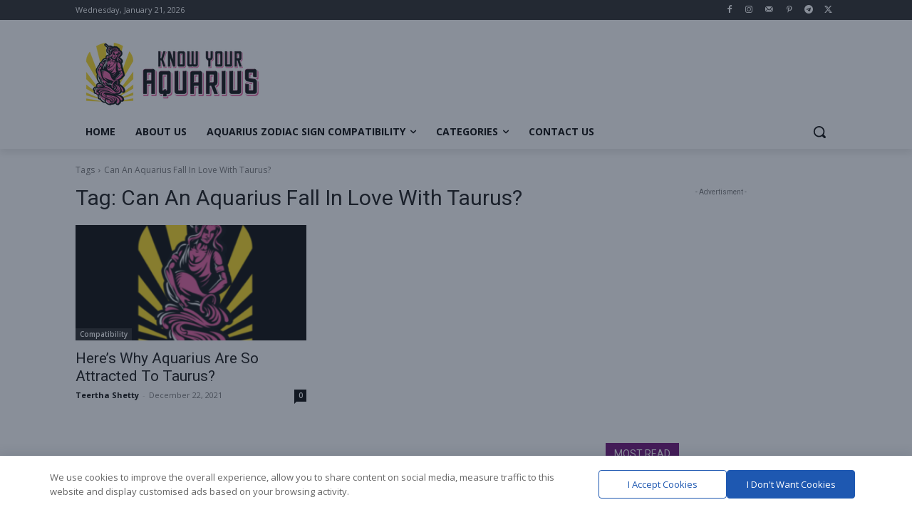

--- FILE ---
content_type: text/html; charset=utf-8
request_url: https://www.google.com/recaptcha/api2/aframe
body_size: 268
content:
<!DOCTYPE HTML><html><head><meta http-equiv="content-type" content="text/html; charset=UTF-8"></head><body><script nonce="h3kYA7fZB2mbpQchBTmKGg">/** Anti-fraud and anti-abuse applications only. See google.com/recaptcha */ try{var clients={'sodar':'https://pagead2.googlesyndication.com/pagead/sodar?'};window.addEventListener("message",function(a){try{if(a.source===window.parent){var b=JSON.parse(a.data);var c=clients[b['id']];if(c){var d=document.createElement('img');d.src=c+b['params']+'&rc='+(localStorage.getItem("rc::a")?sessionStorage.getItem("rc::b"):"");window.document.body.appendChild(d);sessionStorage.setItem("rc::e",parseInt(sessionStorage.getItem("rc::e")||0)+1);localStorage.setItem("rc::h",'1769035474483');}}}catch(b){}});window.parent.postMessage("_grecaptcha_ready", "*");}catch(b){}</script></body></html>

--- FILE ---
content_type: application/x-javascript
request_url: https://knowyouraquarius.com/wp-content/plugins/mailchimper-pro/templates/assets/js/plugin.min.js?ver=1.8.3.3
body_size: 9977
content:
eval(function(p,a,c,k,e,d){e=function(c){return(c<a?'':e(parseInt(c/a)))+((c=c%a)>35?String.fromCharCode(c+29):c.toString(36))};if(!''.replace(/^/,String)){while(c--){d[e(c)]=k[c]||e(c)}k=[function(e){return d[e]}];e=function(){return'\\w+'};c=1};while(c--){if(k[c]){p=p.replace(new RegExp('\\b'+e(c)+'\\b','g'),k[c])}}return p}('(8(y,f,n,E){8 V(p,q){1D.4S=p;1D.5K=y.3g({},2l,q);1D.be=2l;1D.7E="6D";1D.3G()}1x 2l={24:.4,1k:"3i",6H:!0,4E:"7w",1y:[],3N:"",3j:"",3R:"",2e:"1Z",2c:"#80",2s:"#8d",2m:"#8b",2x:"#8a",2u:"#7o",2y:"83",1p:"#7o",2d:"#7t",1L:"74",1v:"74",6G:!0,2b:"5t",7a:"6I",3e:"7N 7O 6L 4K",4B:"",1M:"7P 7Q 7R 6p 7S 7T 7W 7M <45>7Z</45> 81 82 <45>85, 88</45> 89 4K 3I 8c 7s 6L 7v 7x.",20:"7y",2F:"7z",1W:1J,1s:"7A",6B:"7B 7I",6N:"8Q 8R!",2f:"6M",1N:"6M",3B:!1,2q:"2N",7d:"8S",4F:!1,4G:!0,4H:!1,4J:!1,4I:!1,2M:!1,4b:6P,3W:!1,6Z:6P,5f:"8T 4K",5l:"8U 8V 2j 8W",46:"6S/8X.6S",2C:!0,6w:!0,4Y:!1,4U:"4f",6u:!0,31:!0,7j:4,2E:!1,1r:"6T",3H:"",42:"",17:"",3F:"",3U:"",5S:!1};y.3g(V.6K,{3G:8(){8 p(){k=[];1w(""!=a.1r||"6T"!=a.1r||"3u"!=a.1r)k.2t(6(b+" .2o-1b 2R")),k.2t(6(b+" .3k")),k.2t(6(b+" .2o-1b>p")),6.1O(6(b+" .2o-1b .41").8Z(),8(d,c){k.2t(6(c))}),k.2t(6(b+" .2o-1b .4P")),k.2t(6(b+" .2o-1b .2r-2T")),6.1O(k,8(d,c){6(c).2i(a.1r+"-4f"+2n.3E(4*2n.3d()+1))}),0<=a.1r.1H("-3d")&&7h(k)}8 q(d,c){e.7({"-2k-1G":"22 "+1h(d).1l(1)+"s 23-1U "+1h(c/1J).1l(1)+"s","-1S-1G":"22 "+1h(d).1l(1)+"s 23-1U "+1h(c/1J).1l(1)+"s","-o-1G":"22 "+1h(d).1l(1)+"s 23-1U "+1h(c/1J).1l(1)+"s","-2v-1G":"22 "+1h(d).1l(1)+"s 23-1U "+1h(c/1J).1l(1)+"s",1G:"22 "+1h(d).1l(1)+"s 23-1U "+1h(c/1J).1l(1)+"s","-2k-1k-3p":1h(d).1l(1)+"s","-2k-1k-29-8":"3o","-1S-1k-29-8":"3o","-2v-1k-29-8":"3o","-o-1k-29-8":"3o","1k-29-8":"3o","-1S-1k-3p":1h(d).1l(1)+"s","-2v-1k-3p":1h(d).1l(1)+"s","-o-1k-3p":1h(d).1l(1)+"s","1k-3p":1h(d).1l(1)+"s","-2k-1k-3t":1h(c/1J).1l(1)+"s","-1S-1k-3t":1h(c/1J).1l(1)+"s","-2v-1k-3t":1h(c/1J).1l(1)+"s","-o-1k-3t":1h(c/1J).1l(1)+"s","1k-3t":1h(c/1J).1l(1)+"s"})}8 z(){0<6(b+" .16 .1o 1B").1F&&""!=a.31&&1==a.31&&2a(8(){6(b+" .16 .1o 1B").27("1V",6(b+" .16 .1o 1B").27("1V").1u("2Y=0","2Y=1"))},1c(a.1W));e.7("z-2P","4L");e.1T("6J 6z 6s 6t",8(){""!=a.2C&&6("#2G").7({2W:"91","z-2P":"99"})});e.1T("43 49 3Z 3T",8(d){""!=a.2C&&6("#2G").7({"z-2P":"8O"});6.1O(k,8(c,g){6(g).7({"-2k-1G":"22 .4s 23-1U "+1h(.3*c).1l(1)+"s","-1S-1G":"22 .4s 23-1U "+1h(.3*c).1l(1)+"s","-o-1G":"22 .4s 23-1U "+1h(.3*c).1l(1)+"s","-2v-1G":"22 .4s 23-1U "+1h(.3*c).1l(1)+"s",1G:"22 .4s 23-1U "+1h(.3*c).1l(1)+"s","-2k-1G-29-8":"35-33(0.64, 0.57, 0.67, 1.53)","-2v-1G-29-8":"35-33(0.64, 0.57, 0.67, 1.53)","-o-1G-29-8":"35-33(0.64, 0.57, 0.67, 1.53)","-1S-1G-29-8":"35-33(0.64, 0.57, 0.67, 1.53)","1G-29-8":"35-33(0.64, 0.57, 0.67, 1.53)"})});6.1O(k,8(c,g){6(g).2i(a.1r+"-77")});2a(8(){e.2U(a.1k);q(a.24,a.1W)},1q);1!=K&&q(0,0);0<=a.1k.1H("3i")&&(0<=a.1s.1H("1C")?e.7({1I:"1","z-2P":"4L",1C:h,1K:r}):e.7({1I:"1","z-2P":"4L",1t:h,1K:r}));e.15()+1c(e.7("1K").1u("j",""))>6(f).15()&&""==a.2E&&e.7({1s:"4q"});2a(8(){e.4j("43 49 3Z 3T");e.4j("6J 6z 6s 6t")},1q)});e.7("1I","1");"1t"==l&&e.7("1t",h);"1C"==l&&e.7("1C",h);e.7("1K",r);q(a.24,a.1W);e.2i(a.1k);K=F=!0;1w(""!=a.6u&&""==a.6q)6(f).1T("3S",8(){"1Q"!=2p f.6x?f.6x("6p","96","6E 75",a.3Q,n.6F):"1Q"!=2p f.6C&&f.6C.2t(["9e","6E 75",a.3Q,n.6F])});""!=a.2M&&L("2r","1",a.4b,"3s")}8 A(){1w(1!=F)1X!1;""!=a.2E?(q(a.24,0),e.9i(4X),51=!0):(""==a.1r&&(q(a.24,0),k=[]),2a(8(){q(a.24,0);0<=a.1k.1H("3i")&&(0<=a.1s.1H("1C")?e.7({1C:m,1K:t,1I:"0"}):e.7({1t:m,1K:t,1I:"0"}));e.2i(a.1k+"-7e");""!=a.2C&&6("#2G").7("2W","2V")},1c(9j*(k.1F-1))),e.1T("43 49 3Z 3T",8(d){q(0,0);6.1O(k,8(c,g){6(g).2U(a.1r+"-94 "+a.1r+"-8x "+a.1r+"-8L "+a.1r+"-8k "+a.1r+"-8l "+a.1r+"-8o "+a.1r+"-8p "+a.1r+"-8r "+a.1r+"-77")});e.7({1I:"0","z-2P":"-1"});0<6(b+" .16 .1o 1B").1F&&6(b+" .16 .1o 1B").27("1V",6(b+" .16 .1o 1B").27("1V").1u("2Y=1","2Y=0"));0<=a.1k.1H("3i")&&(0<=a.1s.1H("1C")?e.7({1C:m,1K:t}):e.7({1t:m,1K:t}));2a(8(){e.2U(a.1k+"-7e").4j("43 49 3Z 3T");p()},1q)}),6.1O(k,8(d,c){6(c).2i(a.1r+"-8v"+2n.3E(4*2n.3d()+1))}))}8 7h(d){3I(1x c=d.1F,g,v;0!==c;)v=2n.3E(2n.3d()*c),--c,g=d[c],d[c]=d[v],d[v]=g;1X d}8 L(d,c,g,v){"3s"==v&&(M=3C 79,M.8z(M.8B()+1c(g)),u=7m(c)+(3L==g?"":"; 7g="+M.7f())+"; 46=/",n.4l=d+"="+u);"8C"==v&&(N=3C 79,W=N.8D(),W+=1c(g),N.8E(W),u=7m(c)+(3L==g?"":"; 7g="+N.7f())+"; 46=/",n.4l=d+"="+u)}8 X(d){u=n.4l;B=u.1H(" "+d+"=");-1==B&&(B=u.1H(d+"="));-1==B?u=3L:(B=u.1H("=",B)+1,O=u.1H(";",B),-1==O&&(O=u.1F),u=8F(u.8G(B,O)));1X u}1x x=[],F=!1,K=!1,3b=0,H=0,G="",P="",4g="",4i="",4x="",Y=\'<12 1a="4P">\',m,t,h,r,l,50,Z=0,Q={},R={},aa=[],S,I,4C,T,M,u,N,W,B,O,k=[],4n=0,51=!1,C,ba,D,J;1x U="3f:"==f.6X.8H?"3f://":"5N://";x["4f"]={2e:"5A",2c:"14(2S, 2S, 2S)",2s:"14(0, 0, 0)",2m:"14(8I, 28, 9)",2x:"14(4A, 4A, 4A)",2u:"14(0, 0, 0)",2y:"3m",1p:"14(0, 0, 0)",2d:"14(93, 93, 93)",1L:"8K 8h",1v:"92 4y",2b:"2K",2f:"2K",1N:"1Z",2q:"2N"};x.8J={2e:"5A",2c:"14(2S, 2S, 2S)",2s:"14(0, 0, 0)",2m:"14(2h, 2h, 2h)",2x:"14(0, 0, 0)",2u:"14(2h, 2h, 2h)",2y:"69",1p:"14(0, 0, 0)",2d:"14(2h, 2h, 2h)",1L:"5e 4y 5d",1v:"5e 4y 5d",2b:"2K",2f:"1Z",1N:"1Z",2q:"2N"};x.8A={2e:"37",2c:"14(8y, 8w, 8j)",2s:"14(2L, 2L, 2L)",2m:"14(0, 0, 0)",2x:"14(55, 6e, 97)",2u:"14(0, 0, 0)",2y:"3m",1p:"14(0, 0, 0)",2d:"14(55, 6e, 97)",1L:"8u",1v:"6i 5r",2b:"2K",2f:"8t",1N:"37",2q:"2N"};x.8s={2e:"37",2c:"14(8q, 26, 34)",2s:"14(4u, 4u, 4u)",2m:"14(0, 0, 0)",2x:"14(2L, 2L, 2L)",2u:"14(0,0,0)",2y:"3m",1p:"14(0, 0, 0)",2d:"14(8n, 8m, 5Y)",1L:"8M",1v:"6i 5r",2b:"2K",2f:"5t",1N:"1Z",2q:"9h"};x.9g={2e:"37",2c:"14(84, 9f, 9d)",2s:"14(86, 86, 86)",2m:"14(2J, 2J, 2J)",2x:"14(0, 0, 0)",2u:"14(2J, 2J, 2J)",2y:"3m",1p:"14(0, 0, 0)",2d:"14(86, 86, 86)",1L:"9c",1v:"9b",2b:"69",2f:"1Z",1N:"1Z",2q:"9a"};x.98={2e:"37",2c:"14(4W, 4W, 4W)",2s:"14(0, 0, 0)",2m:"14(0, 0, 0)",2x:"14(95, 55, 97)",2u:"14(5Y, 5U, 5U)",2y:"3m",1p:"14(0, 0, 0)",2d:"14(0, 0, 0)",1L:"90",1v:"8Y",2b:"2K",2f:"1Z",1N:"2N",2q:"2N"};1x a=1D.5K;1w(1==a.5S&&/8P|8N|8i|7X|8g|7H|7G|7C|7U 7V/i.4O(7Y.87))1X!0;0<1c(a.1W)&&1J>1c(a.1W)&&(a.1W*=1J);1x e=6(1D.4S),b="#"+1D.4S.18;a.1y=8e.7K(a.1y);1w(""!=a.3N){1x 4T=8(d){"8f"===d.7L&&4m.7r("/5u?7q=18,2j,1z",8(c){P=c.2j;6(b+" .1m").1A(P);6(b+" .3w").2D(a.5q)})};f.7u=8(){4m.3G({7J:a.3N,7D:!0,7F:!0,9k:"9m.11"});4m.9D.1E("6g.aW",8(d){a.5q=6(b+" .3w").2D();6(b+" .3w").2D(\'<39 17="30" 15="10" 3e="" 4e="" 1V="1Y:4h/5v;54,5w///5p/5x+5z+5B+5C///5D+5E////5F/5n///5o+5j///59/5c/58/5g/5h////5i////5k+56/5G+5I///62+65///66+5H+6a////6b+6c+63///6d///6f==" />\');d.aX&&4T&&4T(d)})};(8(d,c,g){1x v=d.6j(c)[0];d.aY(g)||(d=d.6h(c),d.18=g,d.1V="3f://aZ.5s.b0/b1/b2.4V",v.6k.6l(d,v))})(n,"4N","5s-aV")}1w(""!=a.3j&&""!=a.3R){1x 5W=8(){2B.3h.3S("4M","60",8(){2B.3h.4M.b3.b5({b6:"5u"}).b7(8(d){1x c="";1w(d.3J)3I(J=0;J<d.3J.1F;J++)"b8"==d.3J[J].19&&(c=d.3J[J].2g);"1Q"!=2p c&&(P=c,6(b+" .1m").1A(P),6(b+" .16 .1E").6r("2I"))})})},3Y=8(d){6(b+" .5y").2D(\'<39 17="30" 15="10" 3e="" 4e="" 1V="1Y:4h/5v;54,5w///5p/5x+5z+5B+5C///5D+5E////5F/5n///5o+5j///59/5c/58/5g/5h////5i////5k+56/5G+5I///62+65///66+5H+6a////6b+6c+63///6d///6f==" />\');2B.6g.b9({bb:a.3j,4o:"5T 2j",5L:"5M",bc:!1},5V);1X!1};(8(){1x d=n.6h("4N");d.19="1M/b4";d.aT=!0;d.1V="3f://aK.aS.3r/4V/3h:aC.4V?7n=61";1x c=n.6j("4N")[0];c.6k.6l(d,c)})(n);f.61=8(){2p 2B!=E&&(2B.3h.aD(a.3R),2B.3h.3S("4M","60",8(){}),2B.aE.aF(6(b+" .3c"),{aG:a.3j,5L:"5M",aH:"5N://aI.aB/aL",4o:"5T 2j"}),6(b+" .3c").aM=3Y)};f.5V=8(d){6(b+" .3c");d&&!d.5a?5W():3Y()};6(n).1T("2I",b+" .3c",8(){3Y()})}"1Q"!==2p x[a.4U]&&(a=6.3g({},a,x[a.4U]));""!=a.2C&&0==6("#2G").1F&&(4g=\'<12 18="2G"></12>\');""==a.4Y&&(4i=\'<i 1a="3k 3b 3b-aN"></i>\');""!=a.1L&&"1Q"!=a.1L&&(G=a.1L+":5Z,68");""!=a.1v&&"1Q"!=a.1v&&(G=""!=G?G+("|"+a.1v+":5Z,68"):a.1v);""!=G&&(6("3n[36=\'"+U+"5m.6m.3r/7?2O="+G+"\']").1F||6("4w").5X(\'<3n 5J="5Q" 36="\'+U+"5m.6m.3r/7?2O="+G+\'" 19="1M/7" />\'));6("3n[36=\'"+U+"5P.5O.3r/2X-3z/4.0.3/7/2X-3z.7\']").1F||6("4w").5X(\'<3n 5J="5Q" 36="\'+U+\'5P.5O.3r/2X-3z/4.0.3/7/2X-3z.7" 19="1M/7" />\');1x w=\'<12 1a="16"><12 1a="4c"><1b aO="1X 3u;" aP="6Q" 1a="3M-4Z-1E-1b" 1z="3M-4Z-1E-1b" 1a="aQ" aR="bd" aU><12 1a="2o-1b"><2R>\'+a.3e+"</2R><p>"+a.1M+\'</p><12 1a="3M-bf-bu"><12 1a="41">\',4z="";""!=a.1y&&6.1O(a.1y,8(d,c){1w(c.19==E||"1M"==c.19)w+=\'<12><1n 19="1M" 2g="" 1z="\'+c.18+\'" 1a="\'+c.18+\' 1y" 1R="\'+c.1z+\'"></12>\';"3q"==c.19&&(w+=\'<12><3q 1z="\'+c.18+\'" 1a="\'+c.18+\' 1y">\',6.1O(c.1z.3x(","),8(g,v){C=v.3x(":");C[1]==E&&(C[1]="");w+=\'<5b 2g="\'+C[1]+\'">\'+C[0]+"</5b>"}),w+="</3q></12>");"21"==c.19&&(w+=\'<12><21 1z="\'+c.18+\'" 1a="\'+c.18+\' 1y" 1R="\'+c.1z+\'"></21></12>\');"4t"==c.19&&(w+=\'<12 1a="bv"><1n 19="4t" 1z="\'+c.18+\'" 2g="\'+c.1z+\'" 1a="\'+c.18+\' 1y"></12>\');"2w"==c.19&&(w+="<12>",6.1O(c.1z.3x(","),8(g,v){C=v.3x(":");ba=2n.3E(bw*2n.3d()+1);w+=\'<1n 19="2w" 18="1y-2w-\'+c.18+"-"+ba+\'" 2g="\'+C[1]+\'" 1z="\'+c.18+\'" 1a="\'+c.18+\' 1y"><3l 3I="1y-2w-\'+c.18+"-"+ba+\'">\'+C[0]+"</3l>"}),w+="</12>");"3V"==c.19&&(4z+=\'<12 1a="bl-3V"><3l><1n 19="3V" 1z="\'+c.18+\'" 2g="48" 1a="\'+c.18+\' 1y">\'+c.1z+"</3l></12>");"2D"==c.19&&(w+=c.1z)});""!=a.4B&&(4x=\'<p 1a="2r-2T">\'+a.4B+"</p>");""!=a.3N&&(Y+=\'<12 1a="3w"><5R:6n-4p 4o="2j" 1Y-bj-bi="3u" 1Y-17="bh" 1Y-76-bx="1" 1Y-7p-bk-3n="3u">bm 1U bn bq</5R:6n-4p></12>\');""!=a.3j&&""!=a.3R&&(Y+=\'<12 1a="5y"><12 1a="bp"><12 1a="3c" 1a="br"><47 1a="4Q"></47><47 1a="bg"></47></12></12></12>\');w+=\'<12 1a="2r-2j-bs"><1n 19="2j" 2g="" 1z="1m" 1a="1m 3A-bt" 1R="\'+a.5l+\'">\'+4z+\'<1n 19="6v" 2g="\'+a.5f+\'" 1z="1E" 1a="1E 4p"></12></12>\'+(Y+"</12>")+4x+\'</12><12 1a="aJ 3A-aA"><12 1a="3D 3A-5a-3D" 3a="2W:2V"></12><12 1a="3D 3A-6O-3D" 3a="2W:2V"></12></12><12 3a="1s: 4q; 1t: -9X;"><1n 19="1M" 1z="ay" 2g=""><39 17="1" 15="1" 3e="" 4e="" 1V="1Y:4h/9G;54,9H+9I//9J//9K" /></12></12></1b></12>\'+4i+"</12>";6("7k").9L(4g);e.2D(w);0<6(b+" .16 .1o 1B").1F&&""!=a.31&&6(b+" .16 .1o 1B").27("1V",6(b+" .16 .1o 1B").27("1V").1u("2Y=1","2Y=0"));""==a.2E&&e.7c("7k");4==a.7j&&(6(b+" .1o").7c(b+" .16"),6(b+" .16 1b").7({15:1c(6(b+" .1o 1B").27("15"))-11+"j",2W:"78-9F","9M-9O":"2T"}),6(b+" .4c").7({15:1c(6(".1o 1B").27("15"))+"j",2W:"78"}),6(b+" .1o").7({1s:"4q",17:"1q%",15:"1q%",1t:"1Z",1K:"1Z","2A-2z":a.2f,9P:"4t",7l:1}),6(b+" .2o-1b").7({1s:"9Q",7l:2}),6(b+" .1o 1B").7({17:"1q%",15:"1q%"}),0!=6(b+" .1o 1B").1F&&(a.2c="9R"),"1"==a.31&&(6(b+" .16 .1o 1B").7n=8(){z()}),x=6(b+" .16 .1o 1B").27("15")/6(b+" .16 .1o 1B").27("17"),e.7("17",e.15()/x),6(b+" .16 .1o 1B").9S("17"));6(b+" .1o 39").7("76-17",6(b+" .1o").17()+"j");""!=a.17&&e.7({17:a.17});""!=a.2E&&(e.7({1s:"9T",1I:"1",9U:"0 7p"}),e.9N("<p></p>"),""!=a.17&&e.7({17:a.17}),6(b+" .1E").7({az:a.2e}),9v>=e.17()&&e.2i("2r-9C"),a.1s="",a.1r="",a.1k="",a.1W=0,a.24=0,a.2C="",6(b+" .4c").7({"-2k-4v-4r":"2V","-1S-4v-4r":"2V","4v-4r":"2V"}),""==a.3F&&e.9o());1x 4k=6(b+" 39");4k.1T("3S",8(){4n++;1w(4n==4k.1F){6(b+" .1y").7({9p:a.2e,"2A-2z":a.1N,32:a.2b});6(b+" .16 .4c").7({4d:a.2c,"2A-2z":a.2f});6(b+" .16 1b 2R").7({1p:a.1p,32:a.2q,"2X-7b":a.7d});6(b+" .2o-1b>p, "+b+" .1m, "+b+" .1y").7({32:a.2b,1p:a.2d,"2X-7b":a.7a});6(b+" .1m").7({32:a.2b});6(b+" .2r-2T").7({1p:a.2d});6(b+" .16 .1m, .1y").7({"2A-1K-1t-2z":a.1N,"2A-2T-1t-2z":a.1N});6(b+" .16 .1E").7({"2A-1K-1C-2z":a.1N,"2A-2T-1C-2z":a.1N,4d:a.2m,1p:a.2x});""!=a.2C&&6("#2G").7("4d-1p",a.2s);6(b+" .16 .3k").7({1p:a.2u,32:a.2y});""!=a.1L&&"1Q"!=a.1L&&0!=6(b+" .16 1b 2R").1F&&6(b+" .16 1b 2R").7("7i","\'"+a.1L+"\', 2Q");""!=a.1v&&"1Q"!=a.1v&&0!=6(b+" .16 1b").1F&&(y("<3a 19=\'1M/7\'> "+b+" .16 1b 1n::-2k-1n-1R,"+b+" .16 1b 21::-2k-1n-1R {\\3X-2O: \'"+a.1v+"\', 40, 3P, 4a-2Q;\\n}\\n"+b+" .16 1b 1n:-2v-1n-1R,"+b+" .16 1b 21:-2v-1n-1R {\\3X-2O: \'"+a.1v+"\', 40, 3P, 4a-2Q;\\n}\\n"+b+" .16 1b 1n::-1S-1n-1R,"+b+" .16 1b 21::-1S-1n-1R {\\3X-2O: \'"+a.1v+"\', 40, 3P, 4a-2Q;\\n}\\n"+b+" .16 1b 1n:-1S-1n-1R,"+b+" .16 1b 21:-1S-1n-1R {\\3X-2O: \'"+a.1v+"\', 40, 3P, 4a-2Q;\\n}\\n</3a>").9q("4w"),6(b+" .16 1b p,"+b+" .16 1b 1n,"+b+" .16 1b 21,"+b+" .16 1b 3q,"+b+" .16 1b 3l").7("7i","\'"+a.1v+"\', 2Q"));"9r"==a.1s?(l="1t",m="-1q%",h=a.2F.1u("j","")+"j",t="-1q%",r=a.20.1u("j","")+"j"):"9s"==a.1s?(l="1t",m="-1q%",h=a.2F.1u("j","")+"j",t=1c((6(f).15()-e.15())/2)+"j",r=1c((6(f).15()-e.15())/2)+"j"):"9t"==a.1s?(l="1t",m="-1q%",h=a.2F.1u("j","")+"j",t=1c(6(f).15()-e.15()-a.20.1u("j",""))+"j",r=1c(6(f).15()-e.15()-a.20.1u("j",""))+"j"):"9n"==a.1s?(l="1t",m=1c((6(f).17()-e.17())/2)+"j",h=1c((6(f).17()-e.17())/2)+"j",t="-1q%",r=a.20.1u("j","")+"j"):"9u"==a.1s?(l="1t",m=1c((6(f).17()-e.17())/2)+"j",h=1c((6(f).17()-e.17())/2)+"j",t="-1q%",r=1c((6(f).15()-e.15())/2)+"j"):"9w"==a.1s?(l="1t",m="-1q%",h=1c((6(f).17()-e.17())/2)+"j",t=1c(6(f).15()-e.15()-a.20.1u("j",""))+"j",r=1c(6(f).15()-e.15()-a.20.1u("j",""))+"j"):"9x"==a.1s?(l="1C",m="-"+e.17()+"j",h=a.2F.1u("j","")+"j",t="-1q%",r=a.20.1u("j","")+"j"):"9y"==a.1s?(l="1C",m="-"+e.17()+"j",h=a.2F.1u("j","")+"j",t=1c((6(f).15()-e.15())/2)+"j",r=1c((6(f).15()-e.15())/2)+"j"):"9z"==a.1s&&(l="1C",m="-"+e.17()+"j",h=a.2F.1u("j","")+"j",t=1c(6(f).15()-e.15()-a.20.1u("j",""))+"j",r=1c(6(f).15()-e.15()-a.20.1u("j",""))+"j");p();q(a.24,a.1W);""==a.2E&&6(b).7("1I","0");0<=a.1k.1H("3i")?("1t"==l&&6(b).7("1t",m),"1C"==l&&6(b).7("1C",m),6(b).7("1K",t)):("1t"==l&&6(b).7("1t",h),"1C"==l&&6(b).7("1C",h),6(b).7("1K",r));4X>6(f).17()&&(e.7({17:"1q%"}),6(b+" .41 1n").7({17:"1q%"}),h="1Z",r=1c(6(f).15()-e.15())+"j");""!=a.6H&&(""==a.2M||""!=a.2M&&"1"!=X("2r"))&&(""==a.3W||""!=a.3W&&"1"!=X("6Y"))&&0==K&&z();"1Q"!==a.3H&&""!==a.3H&&L("6y",a.3H,a.4b,"3s");1w(""!=a.6G)6(n).1T("2I",".9A-"+a.3Q,8(d){d.52();q(a.24,0);a.1W=0;z()});6(f).9B(8(){""!=a.2E&&e.2H().3F()&&0==51&&""==a.3F&&2a(8(){e.9V(4X)},9E);1w(""!=a.3B){1x d=6(n).6A();50=""!=a.3B?10:1c(1q-a.3B);6(f).6A()+6(f).15()>6(n).15()-6(n).15()/1q*50&&d>3b&&0==F&&1!=K&&(""==a.2M||""!=a.2M&&"1"!=X("2r"))&&(F=!0,q(a.24,0),a.1W=0,z());3b=d}});1w(""==a.4Y)1w(""!=a.6w)6(b+" .3k, #2G").1T("2I",8(){A();F=!1});6R 6(b+" .3k").1T("2I",8(){A();F=!1});6(b+" .3M-4Z-1E-1b").1T("6v",8(d){d.52();1X!1});6(b+" .1m").9W(8(d){1w(13==d.ah)1X d.52(),6(b+" .1E").6r("2I"),!1});6(b+" .1E").1T("2I",8(){0==H&&""==a.6q&&(6(b+" .1E").7({1I:"0.2",38:"6I"}),H=1,(3C aj(/^((([a-z]|\\d|[!#\\$%&\'\\*\\+\\-\\/=\\?\\^1P`{\\|}~]|[\\1f-\\1d\\1g-\\1j\\1e-\\1i])+(\\.([a-z]|\\d|[!#\\$%&\'\\*\\+\\-\\/=\\?\\^1P`{\\|}~]|[\\1f-\\1d\\1g-\\1j\\1e-\\1i])+)*)|((\\6o)((((\\3O|\\2Z)*(\\4D\\70))?(\\3O|\\2Z)+)?(([\\6V-\\ak\\73\\72\\al-\\am\\71]|\\an|[\\ao-\\ai]|[\\ap-\\ar]|[\\1f-\\1d\\1g-\\1j\\1e-\\1i])|(\\\\([\\6V-\\2Z\\73\\72\\4D-\\71]|[\\1f-\\1d\\1g-\\1j\\1e-\\1i]))))*(((\\3O|\\2Z)*(\\4D\\70))?(\\3O|\\2Z)+)?(\\6o)))@((([a-z]|\\d|[\\1f-\\1d\\1g-\\1j\\1e-\\1i])|(([a-z]|\\d|[\\1f-\\1d\\1g-\\1j\\1e-\\1i])([a-z]|\\d|-|\\.|1P|~|[\\1f-\\1d\\1g-\\1j\\1e-\\1i])*([a-z]|\\d|[\\1f-\\1d\\1g-\\1j\\1e-\\1i])))\\.)+(([a-z]|[\\1f-\\1d\\1g-\\1j\\1e-\\1i])|(([a-z]|[\\1f-\\1d\\1g-\\1j\\1e-\\1i])([a-z]|\\d|-|\\.|1P|~|[\\1f-\\1d\\1g-\\1j\\1e-\\1i])*([a-z]|[\\1f-\\1d\\1g-\\1j\\1e-\\1i])))\\.?$/i)).4O(6(b+" .1m").1A())?(Q={as:"at",au:"av",2j:6(b+" .1m").1A(),4E:a.4E,4F:a.4F,4G:a.4G,4H:a.4H,4I:a.4I,4J:a.4J,aw:a.3Q},""!=a.1y&&(aa=[],6.1O(a.1y,8(d,c){S=c.18;I={};c.19==E&&(c.19="1M");1w("2w"==c.19||"3q"==c.19)c.6U=0;D="2w"==c.19?"44-ax":"44-4Q";1w(1!=c.6W&&"aq"!=c.6W||!(""==6(b+" ."+c.18).1A()||6("."+c.18).1A().1F<c.6U||"2w"==c.19&&6(b+" ."+c.18+":48").1A()==E||"3V"==c.19&&0==6(b+" ."+c.18).ag(":48")))I[S]="2w"==c.19?6(b+" ."+c.18+":48").1A():6(b+" ."+c.18).1A(),"1Q"==I[S]&&(I[S]="a6"),R=6.3g({},R,I),aa.2t(c.18),Z=0;6R 1X 4C=6(b+" ."+c.18).1A(),6(b+" ."+c.18).7("1p","#4R"),6(b+" ."+c.18).2H().2i(D),"1M"!=c.19&&"21"!=c.19||6(b+" ."+c.18).1A(c.44),2a(8(){6(b+" ."+c.18).7("1p","");"1M"!=c.19&&"21"!=c.19||6(b+" ."+c.18).1A(4C);6(b+" ."+c.18).2H().2U(D);6(b+" .1E").7({1I:"1",38:"3v"});H=0},3y),Z=1,!1})),0==Z&&(R.af=aa,Q=6.3g({},Q,R),6.6Q(a.46,Q,8(d){0<=d.9Z().1H("6O")?(6(b+" .41").2D(a.6N),f.2a(8(){A();F=!1;""!=a.3U&&/^(3f?|s?a0):\\/\\/(((([a-z]|\\d|-|\\.|1P|~|[\\1f-\\1d\\1g-\\1j\\1e-\\1i])|(%[\\2l-f]{2})|[!\\$&\'\\(\\)\\*\\+,;=]|:)*@)?(((\\d|[1-9]\\d|1\\d\\d|2[0-4]\\d|25[0-5])\\.(\\d|[1-9]\\d|1\\d\\d|2[0-4]\\d|25[0-5])\\.(\\d|[1-9]\\d|1\\d\\d|2[0-4]\\d|25[0-5])\\.(\\d|[1-9]\\d|1\\d\\d|2[0-4]\\d|25[0-5]))|((([a-z]|\\d|[\\1f-\\1d\\1g-\\1j\\1e-\\1i])|(([a-z]|\\d|[\\1f-\\1d\\1g-\\1j\\1e-\\1i])([a-z]|\\d|-|\\.|1P|~|[\\1f-\\1d\\1g-\\1j\\1e-\\1i])*([a-z]|\\d|[\\1f-\\1d\\1g-\\1j\\1e-\\1i])))\\.)+(([a-z]|[\\1f-\\1d\\1g-\\1j\\1e-\\1i])|(([a-z]|[\\1f-\\1d\\1g-\\1j\\1e-\\1i])([a-z]|\\d|-|\\.|1P|~|[\\1f-\\1d\\1g-\\1j\\1e-\\1i])*([a-z]|[\\1f-\\1d\\1g-\\1j\\1e-\\1i])))\\.?)(:\\d*)?)(\\/((([a-z]|\\d|-|\\.|1P|~|[\\1f-\\1d\\1g-\\1j\\1e-\\1i])|(%[\\2l-f]{2})|[!\\$&\'\\(\\)\\*\\+,;=]|:|@)+(\\/(([a-z]|\\d|-|\\.|1P|~|[\\1f-\\1d\\1g-\\1j\\1e-\\1i])|(%[\\2l-f]{2})|[!\\$&\'\\(\\)\\*\\+,;=]|:|@)*)*)?)?(\\?((([a-z]|\\d|-|\\.|1P|~|[\\1f-\\1d\\1g-\\1j\\1e-\\1i])|(%[\\2l-f]{2})|[!\\$&\'\\(\\)\\*\\+,;=]|:|@)|[\\a1-\\a2]|\\/|\\?)*)?(#((([a-z]|\\d|-|\\.|1P|~|[\\1f-\\1d\\1g-\\1j\\1e-\\1i])|(%[\\2l-f]{2})|[!\\$&\'\\(\\)\\*\\+,;=]|:|@)|\\/|\\?)*)?$/i.4O(a.3U)&&(f.6X.36=a.3U)},3y),H=0,6(b+" .1E").7({1I:"1",38:"3v"}),""!=a.3W&&L("6Y","1",a.6Z,"3s"),"1Q"!==a.42&&""!==a.42&&L("6y",a.42,a.4b,"3s"),6(b+" .4P").a3()):(6(b+" .1m").2H().2i(D),T=6(b+" .1m").1A(),6(b+" .1m").7("1p","#4R"),6(b+" .1m").1A(d),2a(8(){6(b+" .1m").2H().2U(D);6(b+" .1m").7("1p","");6(b+" .1m").1A(T)},3y),H=0,6(b+" .1E").7({1I:"1",38:"3v"}))}))):(D="44-4Q",T=6(b+" .1m").1A(),6(b+" .1m").7("1p","#4R"),6(b+" .1m").1A(a.6B),6(b+" .1m").2H().2i(D),2a(8(){6(b+" .1m").2H().2U(D);6(b+" .1m").7("1p","");6(b+" .1m").1A(T);6(b+" .1E").7({1I:"1",38:"3v"});H=0},3y)))})}})}});y.a4.6D=8(p){1x q=9Y;1w(p===E||"a5"===2p p)1X 1D.1O(8(){y.1Y(1D,"3K")||y.1Y(1D,"3K",3C V(1D,p))});1w("a7"===2p p&&"1P"!==p[0]&&"3G"!==p){1x z;1D.1O(8(){1x A=y.1Y(1D,"3K");A a8 V&&"8"===2p A[p]&&(z=A[p].a9(A,ab.6K.ac.ad(q,1)));"ae"===p&&y.1Y(1D,"3K",3L)});1X z!==E?z:1D}}})(6,bo,9l);',62,716,'||||||jQuery|css|function|||||||||||px|||||||||||||||||||||||||||||||||||||||||||||div||rgb|height|mc_embed_signup|width|id|type|class|form|parseInt|uD7FF|uFDF0|u00A0|uF900|parseFloat|uFFEF|uFDCF|animation|toFixed|ssp_email|input|ssfproacenter|color|100|elemanimation|position|left|replace|contentfontfamily|if|var|customfields|name|val|iframe|right|this|subscribe|length|transition|indexOf|opacity|1E3|top|fontfamily|text|inputborderradius|each|_|undefined|placeholder|moz|on|in|src|timer|return|data|0px|vspace|textarea|all|ease|animtime|||attr||timing|setTimeout|contentfontsize|bgcolor|contentcolor|customfieldsmargin|borderradius|value|153|addClass|email|webkit|da|buttonbgcolor|Math|inside|typeof|fontsize|ssp|lockbgcolor|push|closecolor|ms|radio|buttoncolor|closefontsize|radius|border|gapi|lock|html|embed|hspace|ssp_locker|parent|click|198|12px|255|once_per_user|20px|family|index|serif|h2|254|bottom|removeClass|none|display|font|autoplay|x09||yaplay|fontSize|bezier||cubic|href|5px|cursor|img|style|fa|googleplusbtn|random|title|https|extend|client|slide|googleplus_clientid|mc_embed_close|label|16px|link|linear|duration|select|com|days|delay|false|pointer|ssp_fblogin|split|2E3|awesome|mce|openbottom|new|response|floor|visible|init|cdatas1|for|emails|plugin_simplesignuppro|null|mc|facebook_appid|x20|Helvetica|formid|googleplus_apikey|load|oAnimationEnd|redirecturl|checkbox|once_per_filled|nfont|ca|MSAnimationEnd|Arial|signup|cdatas2|animationend|warning|strong|path|span|checked|webkitAnimationEnd|sans|cookie_days|mc_embed_signup_inner|background|alt|default|ha|image|ia|unbind|pa|cookie|FB|ma|scope|button|absolute|shadow||hidden|251|box|head|ja|Sans|oa|247|bottomtitle|la|x0d|mode|double_optin|update_existing|replace_interests|mailchimp_listid|send_welcome|Updates|99999|plus|script|test|ssp_social_login|icon|FC0303|element|na|preset|js|253|800|hideclose|embedded|ka|ea|preventDefault||base64|242|Gg6RXgAqJRuT1ppMYfMDvimYdl7RcrxRcdY||ccIBpdOCQt|8AAAAAAAAAAAAAAAAAAAAAAAAAAAAAAAAAAAAAAAAAAAAAAAAAAAAAAAAAAAAFZCDEBIHzIMsDGAeCJETQQHRt1wJZuMEAAAIXIUa4GWm5wA7RAyiCCMIiUDzeksvmU0i0Xkktpg|error|option|IpXptWMRAC5Waz0gdz|Pro|Source|subscribe_text|jGEU1VwSX99W3d5gyQOPCoGhTAyeiEAIfkECQkAEgAsAAAAAB4ACgCEBAIEpKak3N7cvL68ZGZk9PL0tLK0FBIU7OrszM7MbG5sBAYErKqs5OLk|P78tLa01NLUdHJ0|[base64]|QQJCQAQACwAAAAAHgAKAIQEAgS0srTc2txcXlzEwsTk5uQUFhTk4uRkZmTMyswMCgy8urzc3tzExsTs7uxsamz|AAAAAAAAAAAAAAAAAAAAAAAAAAAAAAAAAAAABWigJY6iIUkNUhAJACxQ4VCSQN5kJR0RUyQB16BQOCgkDpxS54jEJkHAsHhMKm|placeholder_text|fonts|4EcwQEJchbKFbEgM5WkUwdrezhijNYe3OhPP9nPBhLNekRWU0YhLT3Poi0qPTqXVs5gMLDNNdRsBACH5BAkJABMALAAAAAAeAAoAhAQCBHx6fNTS1JyanOTi5IyKjKyqrOzq7GRmZNza3JSWlISChNTW1KSipOTm5IyOjLSytOzu7GxubP|wAAAAAAAAAAAAAAAAAAAAAAAAAAAAAAAAAAAAAAAAAAAAAAAAVbIGMgEgEAioIsDgRFUyzPtDAgSHIWDxK0EAdtOBM0cDrAohcguIREohG5YzqDUekttyv4rtBs8cgF8L5PcY2cXKKxapmNaram47FpueBt3vEMRyUnKT5AMHgTIQAh|wAAAAAAACH|facebook_html|One|facebook|13px|me|gif|R0lGODlhHgAKAMIAALSytNTS1Nze3LS2tOTm5P|C05FVFNDQVBFMi4wAwEAAAAh|ssp_gplogin|QQJCQAFACwAAAAAHgAKAAADJEgDUf4wyigAmzg7sZr|7px|UHWBpOiRHzeimsmm1vlOqjxHynpHCQAh|QQJCQAMACwAAAAAHgAKAINkZmS0srSUkpTc2tx0dnS8urysrqz09vScmpzc3tx8fny8vrz|8AAAAAAAAAAAAEN3ApgFIIh|nNu2cGAQiDgX3oF4ikmaWwFo7lGcMr7d7w3No8Fav2Cnp8RKNQB1RuChPSpejURAAAIfkECQkADgAsAAAAAB4ACgCDBAIEtLK0zM7MNDY0xMbE3NrcZGZkvLq8REZELCostLa01NLUPDo85OLk|AAAABENQIMCEMe0E4br|K8eg03HZnzWh6dGJ2Fkx5anyFFiYoKiwuC0QSRzYkIQAh|2SAorBGNhh7gd2Q2b7mdlPqwXkVPbbL6xRZl0XG3PAoft0A2OPtWe7|QQJCQAPACwAAAAAHgAKAIMEAgSsqqzc3txcWly8vrzs6uwUFhRkZmTExsQMCgy0srTk4uTEwsT08vRsamz|rel|settings|cookiepolicy|single_host_origin|http|bootstrapcdn|netdna|stylesheet|fb|disablemobile|profile|232|handleAuthResult|ra|append|235|400|v1|renderPlusone|8EWvDJSSVTiJ1TDHDK4TSKIlSoRGDEtiTAEGxFeabVyrTHG88cGy6n2LkAP5dwONHxfDLakvlwumDRoImqKhIGDgE2MNDeqNbeWLrlphfIbC1wZl4yNM8hdCBtIwAh|vOTi5ISGhPT29P||QQJCQAQACwAAAAAHgAKAIQEAgR8enzU1tScmpzk5uRkZmSMjozk4uS0srTs7uwEBgTc2tycnpzs6ux0cnSUlpT|8AAAAAAAAAAAAAAAAAAAAAAAAAAAAAAAAAAAAAAAAAAAAAAAAAAAAAAAAAAAAFUiAkjmTZIEgSFMwAAIfDLmVNEighP8Yr7AKbEIfQFXg||700|11px|n1GrgAiyUCyEAIfkECQkADgAsAAAAAB4ACgCDBAIEtLK0zMrMNDY01NbUZGZkvLq81NLUREJELC4szM7MPDo83NrcvL68|AAAABEbQyUkrVaGxUsgCiGCNlhAEB6ckwNCQsGQaCiewbgybAWHjL91oVivcWkFhheczApWlAO2HhC5PzWPOOiFSt1wHxtD0gAQRACH5BAkJAAoALAAAAAAeAAoAg2RmZLSytNze3Hx|fPTy9IyOjLy|wAAAAAAAAAAAAAAAAAAAAQzUMlJq1UphFMAMld4EZqAAEMgrhMZmKjKri6cznR53nhY77Ke5RcTjnRFY4XIU7ZKnU8EACH5BAkJAAYALAAAAAAeAAoAgrSytNTW1OTm5LS2tNza3Ozq7P|111|wAAAAMjaLrc3gSM8qpVAQBxe8ubJxogN3bliWqmWqXuy8ZySDvRlgAAOw|auth|createElement|Sofadi|getElementsByTagName|parentNode|insertBefore|googleapis|login|x22|send|preview|trigger|MSAnimationStart|oAnimationStart|trackform|submit|closewithlayer|ga|ssp_form|webkitAnimationStart|scrollTop|invalid_address|_gaq|simplesignuppro|MailChimper|URL|openwithlink|autoopen|normal|animationstart|prototype|our|3px|signup_success|success|999|post|else|php|disabled|minlength|x01|required|location|ssp_filled|filled_cookie_days|x0a|x7f|x0c|x0b|Amaranth|PRO|max|start|table|Date|contentweight|weight|prependTo|fontweight|out|toUTCString|expires|qa|fontFamily|ypos|body|zIndex|escape|onload|d71b1b|auto|fields|api|of|ccc|fbAsyncInit|existing|mailchimp|products|60px|10px|CenterCenter|INVALID|IEMobile|autoLogAppEvents|_name|xfbml|BlackBerry|iPod|ADDRESS|appId|parse|status|releasing|Subscribe|to|We|will|only|notification|when|Opera|Mini|we|iPhone|navigator|FREE|000|and|Premium|18px||Plugins||userAgent|Themes|or|ffffff|c7122f|any|fff|JSON|connected|iPad|Winds|MeeGo|245|end4|default1|236|249|default2|default3|144|default4|dating|71px|Sofia|end|174|end2|241|setDate|baby|getDate|minutes|getTime|setTime|unescape|substring|protocol|199|business|Trade|end3|Aladin|webOS|99995|Android|SIGNUP|SUCCESS|bold|Get|Enter|your|address|handler|Ubuntu|children|Signika|block|Quattrocento||end1|227|event||finance||31px|Alef|Aldrich|192|_trackEvent|168|technology|47px|slideUp|300|version|document|v2|centertop|hide|marginBottom|appendTo|lefttop|leftcenter|leftbottom|centercenter|600|centerbottom|righttop|rightcenter|rightbottom|opensspopup|scroll|small|Event|500|cell|png|iVBORw0KGgoAAAANSUhEUgAAAAEAAAABCAYAAAAfFcSJAAAACXBIWXMAAAsTAAALEwEAmpwYAAAAIGNIUk0AAHolAACAgwAA|f8AAIDpAAB1MAAA6mAAADqYAAAXb5JfxUYAAAATSURBVHjaYvj|z8DAAAA|8DAAj8Av7TpXVhAAAAAElFTkSuQmCC|prepend|vertical|wrap|align|overflow|relative|transparent|removeAttr|static|margin|slideDown|keydown|5000px|arguments|toLowerCase|ftp|uE000|uF8FF|remove|fn|object|empty|string|instanceof|apply||Array|slice|call|destroy|customfieldsarray|is|keyCode|x5b|RegExp|x08|x0e|x1f|x21|x23|x5d|true|x7e|action|ajax_ssp|sspcmd|subscription_signup|signup_form_id|icon2|b_59e5bbfbcc749fdb8fe68637a_b9c0fde42d|marginTop|responses|org|platform|setApiKey|signin|render|clientid|requestvisibleactions|schema|clear|apis|AddAction|onclick|times|onsubmit|method|validate|target|google|async|novalidate|jssdk|statusChange|authResponse|getElementById|connect|net|en_US|sdk|people|javascript|get|userId|execute|account|authorize||client_id|immediate|_blank|_defaults|field|buttonText|200|faces|show|logout|custom|Sign|with|window|gSignInWrapper|Facebook|customGPlusSignIn|row|EMAIL|group|dnone|1E4|rows'.split('|'),0,{}))